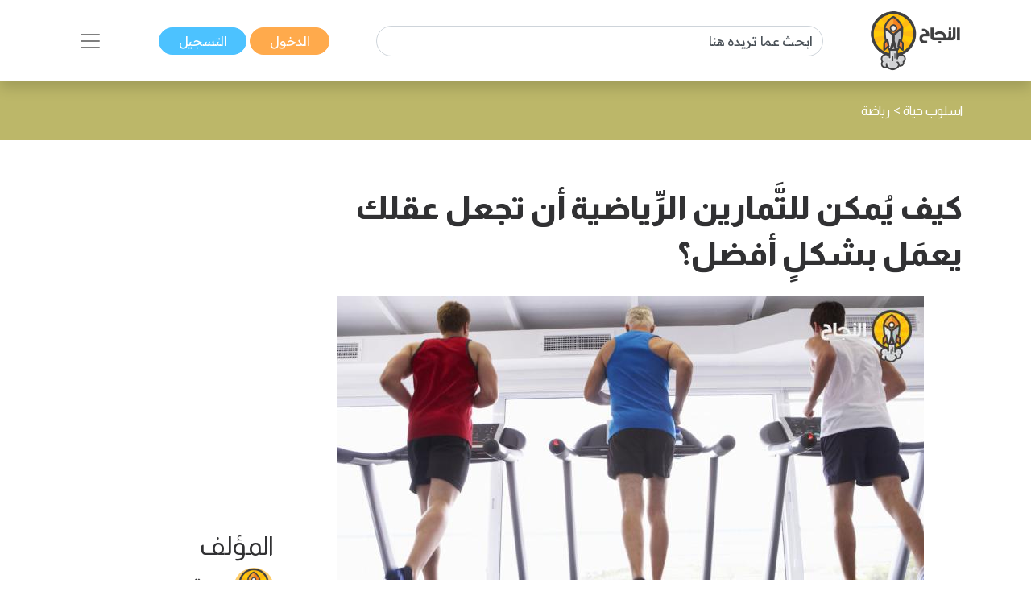

--- FILE ---
content_type: text/html; charset=UTF-8
request_url: https://www.annajah.net/%D9%83%D9%8A%D9%81-%D9%8A%D9%85%D9%83%D9%86-%D9%84%D9%84%D8%AA%D9%85%D8%A7%D8%B1%D9%8A%D9%86-%D8%A7%D9%84%D8%B1%D9%8A%D8%A7%D8%B6%D9%8A%D8%A9-%D8%A3%D9%86-%D8%AA%D8%AC%D8%B9%D9%84-%D8%B9%D9%82%D9%84%D9%83-%D9%8A%D8%B9%D9%85%D9%84-%D8%A8%D8%B4%D9%83%D9%84-%D8%A3%D9%81%D8%B6%D9%84-article-26423
body_size: 17397
content:
<!DOCTYPE html>

<html lang="ar-SA" class="h-100">
<head>
    <meta name="google-site-verification" content="6gCzro1RDcCjn3FE9JvcXmvE-SBcAtQqZZUtGsOS5FI" />

    <meta charset="UTF-8">
    <meta name="viewport" content="width=device-width, initial-scale=1, shrink-to-fit=no">
        <title>كيف يُمكن للتَّمارين الرِّياضية أن تجعل عقلك يعمَل بشكلٍ أفضل؟</title>
    <link rel="icon" sizes="32x32" href="/themes/ar/images/favicon.ico">
    <script type="application/ld+json">
        {
            "@context": "https://schema.org",
            "@type": "Organization",
            "url": "https://www.annajah.net",
            "logo": "https://www.annajah.net/images/annajah-logo.png"
        }

    </script>
    <script type="application/ld+json">
    {
        "@context": "http://schema.org",
        "@type": "Organization",
        "name": "Annajah",
        "url": "https://www.annajah.net",
        "sameAs": [
            "https://www.facebook.com/annajahnet",
            "https://twitter.com/annajahnet",
            "https://www.instagram.com/annajahnet/",
            "https://ila.io/annyt",
            "https://www.annajah.net/%d8%a7%d9%84%d8%a7%d9%86%d8%b6%d9%85%d8%a7%d9%85-%d8%a5%d9%84%d9%89-%d8%a7%d9%84%d9%86%d8%ac%d8%a7%d8%ad-%d9%86%d8%aa-%d9%81%d9%8a-%d8%aa%d8%b7%d8%a8%d9%8a%d9%82-%d9%88%d8%a7%d8%aa%d8%b3%d8%a7%d8%a8-article-26425",
            "https://t.me/annajahnet",
            "https://ila.io/8Yj97"
        ]
    }

    </script>
    <script type="application/ld+json">
    {
        "@context": "http://schema.org",
        "@type": "Organization",
        "name": "Annajah net",
        "url": "https://www.annajah.net"
    }

    </script>
    
    <!-- Google tag (gtag.js) -->
<script async src="https://www.googletagmanager.com/gtag/js?id=G-NPZE7NB3J6"></script>
<script>
  window.dataLayer = window.dataLayer || [];
  function gtag(){dataLayer.push(arguments);}
  gtag('js', new Date());

  gtag('config', 'G-NPZE7NB3J6');
</script>
<script type="text/javascript">
    (function(c,l,a,r,i,t,y){
        c[a]=c[a]||function(){(c[a].q=c[a].q||[]).push(arguments)};
        t=l.createElement(r);t.async=1;t.src="https://www.clarity.ms/tag/"+i;
        y=l.getElementsByTagName(r)[0];y.parentNode.insertBefore(t,y);
    })(window, document, "clarity", "script", "n9qhcfwjxd");
</script>

    <meta name="article:tag" content="التماربن الرياضية والعقل,تحريك الجسم يزيد من الأفكار,تمارين القراءة والكتابة,المادة الرمادية في الدماغ,تقوية الذاكرة,الحُصَين,نسيج الدماغ,المشي,زيادة القدرة على التركيز,تمارين الآيروبيك,تحسين الصحة العقلية,تباطؤ التَّدهور المعرفي,الشيخوخة,الخرف">
<meta name="csrf-param" content="_csrf">
<meta name="csrf-token" content="Xqqi_VxS4V4WWqtXHMiCL7bzXNa5hMOhXpTbCWXRWMgkmpquN2GrBGIb6RlT-PEWx4VssfLlqJQI7O9uHKkQvA==">

<meta name="description" content="تُظهر الأبحاثُ أنَّ النشاطات الرياضية المختلفة لها تأثيرات عقلية محددة تماماً. إليكَ كيف يمكن لِتحريك جسمك أن يزيد من حدة أفكارك.">
<meta name="keywords" content="التماربن الرياضية والعقل,تحريك الجسم يزيد من الأفكار,تمارين القراءة والكتابة,المادة الرمادية في الدماغ,تقوية الذاكرة,الحُصَين,نسيج الدماغ,المشي,زيادة القدرة على التركيز,تمارين الآيروبيك,تحسين الصحة العقلية,تباطؤ التَّدهور المعرفي,الشيخوخة,الخرف">
<meta name="twitter:card" content="summary_large_image">
<meta name="twitter:description" content="تُظهر الأبحاثُ أنَّ النشاطات الرياضية المختلفة لها تأثيرات عقلية محددة تماماً. إليكَ كيف يمكن لِتحريك جسمك أن يزيد من حدة أفكارك.">
<meta name="twitter:image" content="https://www.annajah.net/resources/thumbs/article_photos/5zpujSNmgj-Annajah.jpg_729x410.jpg">
<meta name="twitter:site" content="النجاح">
<meta name="twitter:title" content="كيف يُمكن للتَّمارين الرِّياضية أن تجعل عقلك يعمَل بشكلٍ أفضل؟">
<meta name="twitter:url" content="https://www.annajah.net/%D9%83%D9%8A%D9%81-%D9%8A%D9%85%D9%83%D9%86-%D9%84%D9%84%D8%AA%D9%85%D8%A7%D8%B1%D9%8A%D9%86-%D8%A7%D9%84%D8%B1%D9%8A%D8%A7%D8%B6%D9%8A%D8%A9-%D8%A3%D9%86-%D8%AA%D8%AC%D8%B9%D9%84-%D8%B9%D9%82%D9%84%D9%83-%D9%8A%D8%B9%D9%85%D9%84-%D8%A8%D8%B4%D9%83%D9%84-%D8%A3%D9%81%D8%B6%D9%84-article-26423">
<meta property="og:description" content="تُظهر الأبحاثُ أنَّ النشاطات الرياضية المختلفة لها تأثيرات عقلية محددة تماماً. إليكَ كيف يمكن لِتحريك جسمك أن يزيد من حدة أفكارك.">
<meta property="og:image" content="https://www.annajah.net/resources/thumbs/article_photos/5zpujSNmgj-Annajah.jpg_729x410.jpg">
<meta property="og:locale" content="ar_SA">
<meta property="og:site_name" content="النجاح">
<meta property="og:title" content="كيف يُمكن للتَّمارين الرِّياضية أن تجعل عقلك يعمَل بشكلٍ أفضل؟">
<meta property="og:updated_time" content="٢٢ يناير ٢٠٢٦ م ٦:١٣:٤٤ ص">
<meta property="og:url" content="https://www.annajah.net/%D9%83%D9%8A%D9%81-%D9%8A%D9%85%D9%83%D9%86-%D9%84%D9%84%D8%AA%D9%85%D8%A7%D8%B1%D9%8A%D9%86-%D8%A7%D9%84%D8%B1%D9%8A%D8%A7%D8%B6%D9%8A%D8%A9-%D8%A3%D9%86-%D8%AA%D8%AC%D8%B9%D9%84-%D8%B9%D9%82%D9%84%D9%83-%D9%8A%D8%B9%D9%85%D9%84-%D8%A8%D8%B4%D9%83%D9%84-%D8%A3%D9%81%D8%B6%D9%84-article-26423">
<link href="https://www.annajah.net/كيف-يمكن-للتمارين-الرياضية-أن-تجعل-عقلك-يعمل-بشكل-أفضل-amparticle-26423" rel="amphtml">
<link href="https://www.annajah.net/%D9%83%D9%8A%D9%81-%D9%8A%D9%85%D9%83%D9%86-%D9%84%D9%84%D8%AA%D9%85%D8%A7%D8%B1%D9%8A%D9%86-%D8%A7%D9%84%D8%B1%D9%8A%D8%A7%D8%B6%D9%8A%D8%A9-%D8%A3%D9%86-%D8%AA%D8%AC%D8%B9%D9%84-%D8%B9%D9%82%D9%84%D9%83-%D9%8A%D8%B9%D9%85%D9%84-%D8%A8%D8%B4%D9%83%D9%84-%D8%A3%D9%81%D8%B6%D9%84-article-26423" rel="canonical">
<link href="/css/front/item.min.css" rel="stylesheet">
<link href="/assets/77a245bd/css/style.min.css" rel="stylesheet">
<style>
    .tooltip {
        position: relative;
        display: inline-block;
        opacity: 1;
        z-index: 0;
    }
    .tooltip .tooltiptext {
        visibility: hidden;
        width: 140px;
        background-color: #555;
        color: #fff;
        text-align: center;
        border-radius: 6px;
        padding: 5px;
        position: absolute;
        z-index: 1;
        bottom: 150%;
        left: 50%;
        margin-left: -75px;
        opacity: 1;
        transition: opacity 0.3s;
    }
    .tooltip .tooltiptext::after {
        content: '';
        position: absolute;
        top: 100%;
        left: 50%;
        margin-left: -5px;
        border-width: 5px;
        border-style: solid;
        border-color: #555 transparent transparent transparent;
    }
    iframe {
        width: 100%;
        height: 450px;
    }
   
    @media (max-aspect-ratio: 1/1) {
        iframe {
            height: calc(56.25vw);
        }
    }
    @media (max-width: 512px) {
        #article-details img {
            width: 100%;
        }
    }
     
     @media (max-width: 992px) {
        #article-details table {
            width: 100% !important;
        }
    }
        
    #article-details table, th, td {
        border: 1px solid black;
    }
    .spinner-border {
        width: 1.2rem;
        height: 1.2rem;
    }
    .next-article-spinner-border {
        width: 1.5rem !important;
        height: 1.5rem !important;
    }
    </style>
<style>article .related-article::before {
        background:#bcb769 !important;
    }</style>
<style depends='[]'>
    #create-modal {
       background: rgba(0, 0, 0, 0.62);
    }</style></head>
<body class="rtl" dir="rtl">


    <!--ads-->
    <!--<div class="navbar-light text-center" style="background-color: #f6f6f6;">
        <script async src="https://pagead2.googlesyndication.com/pagead/js/adsbygoogle.js?client=ca-pub-4975647279653975"
                crossorigin="anonymous"></script>
        
        <ins class="adsbygoogle"
             style="display:block"
             data-ad-client="ca-pub-4975647279653975"
             data-ad-slot="6247485558"
             data-ad-format="auto"
             data-full-width-responsive="true"></ins>
        <script>
            (adsbygoogle = window.adsbygoogle || []).push({});
        </script>
    </div>-->



<nav class="navbar sticky-top navbar-light bg-white shadow">
    <div class="container-xl">
        <a class="navbar-brand mr-0" href="/">
            <img src="/images/annajah-logo.png" class="d-none d-md-block w-auto" height="75"
                 width="75" alt="Annajah Logo">
            <img src="/images/annajah-logo-icononly.png" class="d-block d-md-none w-auto" height="75"
                 width="75"
                 alt="Annajah Logo">
        </a>

                                    <div itemscope itemtype="https://schema.org/WebSite" class="form-inline w-50 d-none d-md-block">
                    <meta itemprop="url" content="https://www.annajah.net"/>
                    <form class="" action="/site/search"
                          itemprop="potentialAction" itemscope itemtype="https://schema.org/SearchAction">
                        <meta itemprop="target" content="https://www.annajah.net/site/search?q={q}"/>
                        <input placeholder="ابحث عما تريده هنا"
                               class="form-control mr-sm-2" itemprop="query-input" type="text" name="q"/>
                    </form>
                </div>
                    
        <div class="mr-auto mr-md-0">
            <a href="/site/login" data-url=""
               class="btn btn-primary text-white px-xl-4 py-1">
                الدخول            </a>
            <a href="/site/register" class="btn btn-secondary text-white px-xl-4 py-1">
                التسجيل            </a>
        </div>

        <button class="navbar-toggler border-0" type="button" data-toggle="collapse"
                data-target="#navbarSupportedContent" aria-controls="navbarSupportedContent" aria-expanded="false"
                aria-label="Toggle navigation">
            <span class="navbar-toggler-icon"></span>
        </button>

        <div class="collapse navbar-collapse" id="navbarSupportedContent">
            <h2 class="text-dark text-center text-md-center">
                تصفح مجالات النجاح            </h2>

                                                <div itemscope itemtype="https://schema.org/WebSite"
                         class="form-inline w-50 d-block d-md-none search-mobile-form mt-3">
                        <meta itemprop="url" content="https://www.annajah.net"/>
                        <form class="form-inline my-2 my-lg-0" action="/site/search"
                              itemprop="potentialAction" itemscope itemtype="https://schema.org/SearchAction">
                            <meta itemprop="target" content="https://www.annajah.net/site/search?q={q}"/>
                            <input placeholder="ابحث عما تريده هنا"
                                   class="form-control mr-sm-2" itemprop="query-input" type="text" name="q"/>
                        </form>
                    </div>
                            
            
<ul class="navbar-nav mr-auto text-right d-flex flex-md-row justify-content-center flex-wrap nav-custom-headings-size pr-0" style="margin-top: revert;">
    <li class="nav-item mx-md-4">
        <a class="nav-link" href="/مهارات-النجاح-category-1">
            <p class="font-weight-bold h2">
                <span class="rounded-circle d-inline-block ml-1"
                      style="height: 1rem; width:1rem; background-color: #dc6060;"></span>
                مهارات النجاح </p>
        </a>
    </li>
    <li class="nav-item mx-md-4">
        <a class="nav-link" href="/المال-والأعمال-category-5">
            <p class="font-weight-bold h2">
                <span class="rounded-circle d-inline-block ml-1"
                      style="height: 1rem; width:1rem; background-color: #4ba0b2;"></span>
                المال والأعمال </p>
        </a>
    </li>
    <li class="nav-item mx-md-4">
        <a class="nav-link" href="/الصحة-النفسية-category-13">
            <p class="font-weight-bold h2">
                <span class="rounded-circle d-inline-block ml-1"
                      style="height: 1rem; width:1rem; background-color: #e7db58;"></span>
                الصحة النفسية </p>
        </a>
    </li>
    <li class="nav-item mx-md-4">
        <a class="nav-link" href="/الإسلام-category-14">
            <p class="font-weight-bold h2">
                <span class="rounded-circle d-inline-block ml-1"
                      style="height: 1rem; width:1rem; background-color: #4633f3;"></span>
                الإسلام </p>
        </a>
    </li>
    <li class="nav-item mx-md-4">
        <a class="nav-link" href="/اسلوب-حياة-category-15">
            <p class="font-weight-bold h2">
                <span class="rounded-circle d-inline-block ml-1"
                      style="height: 1rem; width:1rem; background-color: #bcb769;"></span>
                اسلوب حياة </p>
        </a>
    </li>
    <li class="nav-item mx-md-4">
        <a class="nav-link" href="/التغذية-category-73">
            <p class="font-weight-bold h2">
                <span class="rounded-circle d-inline-block ml-1"
                      style="height: 1rem; width:1rem; background-color: #90b373;"></span>
                التغذية </p>
        </a>
    </li>
    <li class="nav-item mx-md-4">
        <a class="nav-link" href="/التطور-المهني-category-87">
            <p class="font-weight-bold h2">
                <span class="rounded-circle d-inline-block ml-1"
                      style="height: 1rem; width:1rem; background-color: #e79a58;"></span>
                التطور المهني </p>
        </a>
    </li>
    <li class="nav-item mx-md-4">
        <a class="nav-link" href="/طب-وصحة-category-209">
            <p class="font-weight-bold h2">
                <span class="rounded-circle d-inline-block ml-1"
                      style="height: 1rem; width:1rem; background-color: #4bb299;"></span>
                طب وصحة </p>
        </a>
    </li>
    <li class="nav-item mx-md-4">
        <a class="nav-link" href="/تكنولوجيا-category-210">
            <p class="font-weight-bold h2">
                <span class="rounded-circle d-inline-block ml-1"
                      style="height: 1rem; width:1rem; background-color: #39e1b8;"></span>
                تكنولوجيا </p>
        </a>
    </li>
    <li class="nav-item mx-md-4">
        <a class="nav-link" href="/الأسرة-والمجتمع-category-211">
            <p class="font-weight-bold h2">
                <span class="rounded-circle d-inline-block ml-1"
                      style="height: 1rem; width:1rem; background-color: #e79a58;"></span>
                الأسرة والمجتمع </p>
        </a>
    </li>
    <li class="nav-item mx-md-4">
        <a class="nav-link" href="/أسرار-المال-category-212">
            <p class="font-weight-bold h2">
                <span class="rounded-circle d-inline-block ml-1"
                      style="height: 1rem; width:1rem; background-color: #4b89b2;"></span>
                أسرار المال </p>
        </a>
    </li>
</ul>        </div>
    </div>
</nav>
<style>
    #visible {
        padding: 5px;
        position: fixed;
        top: 0;
        left: 0;
        /* color: #000; */
        z-index: 99999;
    }
</style>
    <header class="container-fluid" style="background-color: #bcb769">
        <div class="container-xl py-4">
            <nav class="text-right" aria-label="breadcrumb">
                <ol class="d-flex align-items-center list-unstyled p-0 m-0" vocab="https://schema.org/"
                    typeof="BreadcrumbList">
                                                <li property="itemListElement" typeof="ListItem">
                                <a property="item" typeof="WebPage"
                                   href="/اسلوب-حياة-category-15" class="text-white">
                                    <span property="name">اسلوب حياة</span>
                                </a>
                                <meta property="position" content="1">
                            </li>
                                                            <span class="text-white mx-1">&gt;</span>
                                                                                <li property="itemListElement" typeof="ListItem">
                                <a property="item" typeof="WebPage"
                                   href="/رياضة-category-79" class="text-white">
                                    <span property="name">رياضة</span>
                                </a>
                                <meta property="position" content="1">
                            </li>
                                                                    </ol>
            </nav>
        </div>
    </header>


<section class="container-fluid">
    <div class="container-xl py-3">
        <div class="row">
            <div class="col-md-12 text-center center">
                            </div>
        </div>
    </div>
</section>

<input id="article-id" hidden value="26423">
<div class="next-articles-container">
    <section class="next-article container-xl my-4 article-section-26423"
             data-article-id="26423">
        <input id="article-id-26423" hidden value="26423">
        <input id="article-url-26423" hidden
               value="كيف-يمكن-للتمارين-الرياضية-أن-تجعل-عقلك-يعمل-بشكل-أفضل-article-26423">

        <div class="row">
            <div class="col-lg-9">
                <h1 class="text-dark text-right font-weight-bold mb-4 article-title-0">
                    كيف يُمكن للتَّمارين الرِّياضية أن تجعل عقلك يعمَل بشكلٍ أفضل؟                </h1>
                <div class="text-center position-relative">
                    <picture>
                        <source media="(max-width: 512px)"
                                srcset="https://www.annajah.net/resources/thumbs/article_photos/5zpujSNmgj-Annajah.jpg_729x410.jpg">
                        <!--                    <img width="20" height="20" style="z-index: 1;" class="img-fluid img-responsive w-auto" src="-->
                        <!--">-->
                        <img width="20" height="20" class="img-fluid img-responsive w-auto lazyload"
                             alt="كيف يُمكن للتَّمارين الرِّياضية أن تجعل عقلك يعمَل بشكلٍ أفضل؟"
                             title="كيف يُمكن للتَّمارين الرِّياضية أن تجعل عقلك يعمَل بشكلٍ أفضل؟"
                             data-src="https://www.annajah.net/resources/thumbs/article_photos/5zpujSNmgj-Annajah.jpg_729x410.jpg"
                             src="/images/annajah_large.webp">
                    </picture>
                                            <span class="center-x-absolute"
                              style="background-color: #bcb769"></span>
                                    </div>

                                    <div class="text-right mt-4">
                            <a class="btn btn-primary text-white px-4 py-2 my-1" href="/تقوية-الذاكرة-tag-43" role="button">
        تقوية الذاكرة    </a>
    <a class="btn btn-primary text-white px-4 py-2 my-1" href="/زيادة-التركيز-tag-169" role="button">
        زيادة التركيز    </a>
    <a class="btn btn-primary text-white px-4 py-2 my-1" href="/الشيخوخة-tag-284" role="button">
        الشيخوخة    </a>
    <a class="btn btn-primary text-white px-4 py-2 my-1" href="/فوائد-الرياضة-tag-678" role="button">
        فوائد الرياضة    </a>
                    </div>
                <!-- Ads -->
                <script async src="https://pagead2.googlesyndication.com/pagead/js/adsbygoogle.js?client=ca-pub-4975647279653975"
                        crossorigin="anonymous"></script>

                <ins class="adsbygoogle"
                     style="display:block"
                     data-ad-client="ca-pub-4975647279653975"
                     data-ad-slot="6247485558"
                     data-ad-format="auto"
                     data-full-width-responsive="true"></ins>
                <script>
                    (adsbygoogle = window.adsbygoogle || []).push({});
                </script>

                <!--add voice --->
                
                <span class="text-dark d-block d-md-none text-right h2">
                    المؤلف                </span>
                <div class="text-right d-flex d-md-none justify-content-start">
                                            <img src="https://files.illaftrain.com/upload/ssofiles/uimages/illafYr23H68wVdgz6Dw90303300106.png" height="50" width="50"
                             class="rounded-circle ml-2"
                             alt="Author Photo">
                        <span class="font-weight-bold text-dark h2" style="font-size: 1.3rem;line-height: 2.8rem;">
                         <a class="text-dark" href="/هيئة-التحرير-writer-40641">
                                هيئة التحرير                            </a>
                        </span>
                                    </div>

                <div class="text-light d-block d-md-none text-right my-4">
                    آخر تحديث:                     <span class="text-info">
                    20/06/2019                    </span>

                    <br>

                    <img src="/images/clock-timing.svg" height="15" width="15" alt="clock icon">
                    <span>4 دقيقة</span>
                                            <span class="rounded-circle d-inline-block mx-1 mb-n1"
                              style="height: 1rem; width:1rem;background-color: #bcb769"></span>
                        <a class="text-light"
                           href="/رياضة-category-79">رياضة</a>
                    
                                            <br>
                        <img src="/images/save.svg" class="save-item-icon" height="15" width="15"
                             alt="clock icon">
                        <a style="text-decoration: underline" class="text-success"
                           href="/site/login">حفظ المقال</a>
                                    </div>

                <div class="d-block d-md-none">
                    <h3 class="text-right text-dark" style="font-size: 1.3rem;">
                        رابط المقال                    </h3>
                    <form class="d-flex justify-content-start mb-3 align-items-start">
                        <div class="form-group mb-2">
                            <label for="articleLink" class="sr-only">Article Link</label>
                            <input type="text" readonly
                                   class="form-control-plaintext px-2 bg-extra-light rounded-pill"
                                   id="articleLink1" value="">
                        </div>

                        <div class="tooltip">
                                <span class="tooltiptext"
                                      id="myTooltip">نسخ إلى الحافظة</span>
                            <button data-msg="تم نسخ الرابط بنجاح إلى الحافظة"
                                    id="copy-link-button1" type="button"
                                    class="btn btn-primary text-white mr-1">
                                شارك                            </button>
                        </div>
                    </form>
                </div>

                <div class="d-flex d-md-none">
                    <!--noindex--><div class="text-right"><span class="mx-2"><a href="http://www.facebook.com/sharer.php?u=https%3A%2F%2Fwww.annajah.net%2F%D9%83%D9%8A%D9%81-%D9%8A%D9%85%D9%83%D9%86-%D9%84%D9%84%D8%AA%D9%85%D8%A7%D8%B1%D9%8A%D9%86-%D8%A7%D9%84%D8%B1%D9%8A%D8%A7%D8%B6%D9%8A%D8%A9-%D8%A3%D9%86-%D8%AA%D8%AC%D8%B9%D9%84-%D8%B9%D9%82%D9%84%D9%83-%D9%8A%D8%B9%D9%85%D9%84-%D8%A8%D8%B4%D9%83%D9%84-%D8%A3%D9%81%D8%B6%D9%84-article-26423" rel="noopener" target="_blank"><i class="si si-facebook text-light"></i></a></span><span class="mx-2"><a href="https://x.com/intent/tweet?text=%D8%AA%D9%8F%D8%B8%D9%87%D8%B1+%D8%A7%D9%84%D8%A3%D8%A8%D8%AD%D8%A7%D8%AB%D9%8F+%D8%A3%D9%86%D9%91%D9%8E+%D8%A7%D9%84%D9%86%D8%B4%D8%A7%D8%B7%D8%A7%D8%AA+%D8%A7%D9%84%D8%B1%D9%8A%D8%A7%D8%B6%D9%8A%D8%A9+%D8%A7%D9%84%D9%85%D8%AE%D8%AA%D9%84%D9%81%D8%A9+%D9%84%D9%87%D8%A7+%D8%AA%D8%A3%D8%AB%D9%8A%D8%B1%D8%A7%D8%AA+%D8%B9%D9%82%D9%84%D9%8A%D8%A9+%D9%85%D8%AD%D8%AF%D8%AF%D8%A9+%D8%AA%D9%85%D8%A7%D9%85%D8%A7%D9%8B.+%D8%A5%D9%84%D9%8A%D9%83%D9%8E+%D9%83%D9%8A%D9%81+%D9%8A%D9%85%D9%83%D9%86+%D9%84%D9%90%D8%AA%D8%AD%D8%B1%D9%8A%D9%83+%D8%AC%D8%B3%D9%85%D9%83+%D8%A3%D9%86+%D9%8A%D8%B2%D9%8A%D8%AF+%D9%85%D9%86+%D8%AD%D8%AF%D8%A9+%D8%A3%D9%81%D9%83%D8%A7%D8%B1%D9%83.&amp;url=https%3A%2F%2Fwww.annajah.net%2F%D9%83%D9%8A%D9%81-%D9%8A%D9%85%D9%83%D9%86-%D9%84%D9%84%D8%AA%D9%85%D8%A7%D8%B1%D9%8A%D9%86-%D8%A7%D9%84%D8%B1%D9%8A%D8%A7%D8%B6%D9%8A%D8%A9-%D8%A3%D9%86-%D8%AA%D8%AC%D8%B9%D9%84-%D8%B9%D9%82%D9%84%D9%83-%D9%8A%D8%B9%D9%85%D9%84-%D8%A8%D8%B4%D9%83%D9%84-%D8%A3%D9%81%D8%B6%D9%84-article-26423" rel="noopener" target="_blank"><i class="si si-x text-light"></i></a></span><span class="mx-2"><a href="whatsapp://send?text=https%3A%2F%2Fwww.annajah.net%2F%D9%83%D9%8A%D9%81-%D9%8A%D9%85%D9%83%D9%86-%D9%84%D9%84%D8%AA%D9%85%D8%A7%D8%B1%D9%8A%D9%86-%D8%A7%D9%84%D8%B1%D9%8A%D8%A7%D8%B6%D9%8A%D8%A9-%D8%A3%D9%86-%D8%AA%D8%AC%D8%B9%D9%84-%D8%B9%D9%82%D9%84%D9%83-%D9%8A%D8%B9%D9%85%D9%84-%D8%A8%D8%B4%D9%83%D9%84-%D8%A3%D9%81%D8%B6%D9%84-article-26423" rel="noopener" target="_blank"><i class="si si-whatsapp text-light"></i></a></span><span class="mx-2"><a href="https://telegram.me/share/url?url=https%3A%2F%2Fwww.annajah.net%2F%D9%83%D9%8A%D9%81-%D9%8A%D9%85%D9%83%D9%86-%D9%84%D9%84%D8%AA%D9%85%D8%A7%D8%B1%D9%8A%D9%86-%D8%A7%D9%84%D8%B1%D9%8A%D8%A7%D8%B6%D9%8A%D8%A9-%D8%A3%D9%86-%D8%AA%D8%AC%D8%B9%D9%84-%D8%B9%D9%82%D9%84%D9%83-%D9%8A%D8%B9%D9%85%D9%84-%D8%A8%D8%B4%D9%83%D9%84-%D8%A3%D9%81%D8%B6%D9%84-article-26423" rel="noopener" target="_blank"><i class="si si-telegram text-light"></i></a></span></div><!--/noindex-->                </div>

                <div class="article-intro text-right mt-4">
                    <p style="text-align: justify;">تُظهر الأبحاثُ أنَّ النشاطات الرياضية المختلفة لها تأثيرات عقلية محددة تماماً. إليكَ كيف يمكن لِتحريك جسمك أن يزيد من حدة أفكارك.</p>
<p style="text-align: justify;">غالباً ما يوصف الدِّماغ بأنَّه "مثل عضلة". إنَّها مقارنةٌ تدعم صناعة تدريب الدماغ وتُبقي التَّلاميذ في المدارس مَحنيينَ فوقَ مقاعدهم الدِّراسية، نحن نعتقد جازمين بأنَّ تمارين الإلمام بالقراءة والكتابة والحساب أكثر فائدة لعقلك من الجري واللعب، لكنَّ تشبيه الدِّماغ بالعضلات لا يعمل تماماً، إذ لبناء عضلاتك ذات الرأسين، لا يمكنك تجنُّب ليِّها. وعندما يتعلَّق الأمر بعقلك، يمكن أن يكون النَّهج المُلتَوي فعَّالاً بشكلٍ يثير الدَّهشة. إذ يمكن لِتَمرين عضلاتِ جسمك أن يعود بالنَّفع فعلياً على المادة الرمادية في الدِّماغ.</p>
<p style="text-align: justify;">يقول العلماء أنَّ النَّشوةَ التي تُصيب العدائين الرياضيين، والهدوءَ عندَ من يُمارسون اليوجا؛ لهما تأثيرات عميقة على عقلك. وإضافةً لذلك، يُمكِن لتَمارينَ بدنية محددة تغيير بنية تلك المادَّة الرَّماديَّة بشكل ملحوظ، وبطرق محددة. إنَّ مجموعة من الدراسات التي تستكشف الروابط غير المتوقعة بين اللياقة البدنية والجسدية تأتينا من المختبرات. قد يمنحك هذا البحث حافزاً للقيامِ بنشاطٍ أكثر، كما ويمكن أن يساعدك أيضاً في اختيار أفضل الطرق للتَّحضير جسدياً للتَّحدِّيات العقلية؛ مثل الامتحانات والمقابلات والمشاريع الإبداعية.</p>                </div>

            </div>


            <div class="col-lg-3 d-flex flex-column justify-content-center">
                <span class="text-dark d-md-block d-none text-right h2">
                    المؤلف                </span>

                <div class="text-right d-md-flex d-none justify-content-start">
                                            <img src="https://files.illaftrain.com/upload/ssofiles/uimages/illafYr23H68wVdgz6Dw90303300106.png" height="50" width="50"
                             class="rounded-circle ml-2"
                             alt="Author Photo">
                        <span class="font-weight-bold text-dark h2" style="font-size: 1.3rem;line-height: 2.8rem;">
                            <a class="text-dark" href="/هيئة-التحرير-writer-40641">
                                هيئة التحرير                            </a>
                        </span>
                                    </div>

                <div class="text-light d-md-block d-none text-right my-4">
                    آخر تحديث:                     <span class="text-info">
                    20/06/2019                    </span>

                    <br>

                    <img src="/images/clock-timing.svg" height="15" width="15" alt="clock icon">
                    <span>4 دقيقة</span>
                                            <span class="rounded-circle d-inline-block mx-1 mb-n1"
                              style="height: 1rem; width:1rem;background-color: #bcb769"></span>
                        <a class="text-light"
                           href="/رياضة-category-79">رياضة</a>
                    
                                            <br>
                        <img src="/images/save.svg" class="save-item-icon" height="15" width="15"
                             alt="clock icon">
                        <a style="text-decoration: underline" class="text-success"
                           href="/site/login">حفظ المقال</a>
                                    </div>

                <div class="d-md-block d-none">
                    <h3 class="text-right text-dark" style="font-size: 1.3rem;">
                        رابط المقال                    </h3>
                    <form class="d-flex justify-content-start mb-3 align-items-start">
                        <div class="form-group mb-2">
                            <label for="articleLink" class="sr-only">Article Link</label>
                            <input type="text" readonly
                                   class="form-control-plaintext px-2 bg-extra-light rounded-pill"
                                   id="articleLink" value="">
                        </div>

                        <div class="tooltip">
                                <span class="tooltiptext"
                                      id="myTooltip">نسخ إلى الحافظة</span>
                            <button data-msg="تم نسخ الرابط بنجاح إلى الحافظة"
                                    id="copy-link-button" type="button"
                                    class="btn btn-primary text-white mr-1">
                                شارك                            </button>
                        </div>
                    </form>
                </div>

                <div class="d-md-inline-flex d-none">
                    <!--noindex--><div class="text-right"><span class="mx-2"><a href="http://www.facebook.com/sharer.php?u=https%3A%2F%2Fwww.annajah.net%2F%D9%83%D9%8A%D9%81-%D9%8A%D9%85%D9%83%D9%86-%D9%84%D9%84%D8%AA%D9%85%D8%A7%D8%B1%D9%8A%D9%86-%D8%A7%D9%84%D8%B1%D9%8A%D8%A7%D8%B6%D9%8A%D8%A9-%D8%A3%D9%86-%D8%AA%D8%AC%D8%B9%D9%84-%D8%B9%D9%82%D9%84%D9%83-%D9%8A%D8%B9%D9%85%D9%84-%D8%A8%D8%B4%D9%83%D9%84-%D8%A3%D9%81%D8%B6%D9%84-article-26423" rel="noopener" target="_blank"><i class="si si-facebook text-light"></i></a></span><span class="mx-2"><a href="https://x.com/intent/tweet?text=%D8%AA%D9%8F%D8%B8%D9%87%D8%B1+%D8%A7%D9%84%D8%A3%D8%A8%D8%AD%D8%A7%D8%AB%D9%8F+%D8%A3%D9%86%D9%91%D9%8E+%D8%A7%D9%84%D9%86%D8%B4%D8%A7%D8%B7%D8%A7%D8%AA+%D8%A7%D9%84%D8%B1%D9%8A%D8%A7%D8%B6%D9%8A%D8%A9+%D8%A7%D9%84%D9%85%D8%AE%D8%AA%D9%84%D9%81%D8%A9+%D9%84%D9%87%D8%A7+%D8%AA%D8%A3%D8%AB%D9%8A%D8%B1%D8%A7%D8%AA+%D8%B9%D9%82%D9%84%D9%8A%D8%A9+%D9%85%D8%AD%D8%AF%D8%AF%D8%A9+%D8%AA%D9%85%D8%A7%D9%85%D8%A7%D9%8B.+%D8%A5%D9%84%D9%8A%D9%83%D9%8E+%D9%83%D9%8A%D9%81+%D9%8A%D9%85%D9%83%D9%86+%D9%84%D9%90%D8%AA%D8%AD%D8%B1%D9%8A%D9%83+%D8%AC%D8%B3%D9%85%D9%83+%D8%A3%D9%86+%D9%8A%D8%B2%D9%8A%D8%AF+%D9%85%D9%86+%D8%AD%D8%AF%D8%A9+%D8%A3%D9%81%D9%83%D8%A7%D8%B1%D9%83.&amp;url=https%3A%2F%2Fwww.annajah.net%2F%D9%83%D9%8A%D9%81-%D9%8A%D9%85%D9%83%D9%86-%D9%84%D9%84%D8%AA%D9%85%D8%A7%D8%B1%D9%8A%D9%86-%D8%A7%D9%84%D8%B1%D9%8A%D8%A7%D8%B6%D9%8A%D8%A9-%D8%A3%D9%86-%D8%AA%D8%AC%D8%B9%D9%84-%D8%B9%D9%82%D9%84%D9%83-%D9%8A%D8%B9%D9%85%D9%84-%D8%A8%D8%B4%D9%83%D9%84-%D8%A3%D9%81%D8%B6%D9%84-article-26423" rel="noopener" target="_blank"><i class="si si-x text-light"></i></a></span><span class="mx-2"><a href="whatsapp://send?text=https%3A%2F%2Fwww.annajah.net%2F%D9%83%D9%8A%D9%81-%D9%8A%D9%85%D9%83%D9%86-%D9%84%D9%84%D8%AA%D9%85%D8%A7%D8%B1%D9%8A%D9%86-%D8%A7%D9%84%D8%B1%D9%8A%D8%A7%D8%B6%D9%8A%D8%A9-%D8%A3%D9%86-%D8%AA%D8%AC%D8%B9%D9%84-%D8%B9%D9%82%D9%84%D9%83-%D9%8A%D8%B9%D9%85%D9%84-%D8%A8%D8%B4%D9%83%D9%84-%D8%A3%D9%81%D8%B6%D9%84-article-26423" rel="noopener" target="_blank"><i class="si si-whatsapp text-light"></i></a></span><span class="mx-2"><a href="https://telegram.me/share/url?url=https%3A%2F%2Fwww.annajah.net%2F%D9%83%D9%8A%D9%81-%D9%8A%D9%85%D9%83%D9%86-%D9%84%D9%84%D8%AA%D9%85%D8%A7%D8%B1%D9%8A%D9%86-%D8%A7%D9%84%D8%B1%D9%8A%D8%A7%D8%B6%D9%8A%D8%A9-%D8%A3%D9%86-%D8%AA%D8%AC%D8%B9%D9%84-%D8%B9%D9%82%D9%84%D9%83-%D9%8A%D8%B9%D9%85%D9%84-%D8%A8%D8%B4%D9%83%D9%84-%D8%A3%D9%81%D8%B6%D9%84-article-26423" rel="noopener" target="_blank"><i class="si si-telegram text-light"></i></a></span></div><!--/noindex-->                </div>
            </div>
        </div>

        <div class="row">
            <div class="col-lg-9">
                <div id="article-index" class="bg-extra-light py-2 mb-2">
                    <a class="text-decoration-none text-primary" data-toggle="collapse" href="#indexCollapse"
                       role="button"
                       aria-expanded="false" aria-controls="indexCollapse">
                        <p class="text-right mr-3 mb-0 font-weight-bold" style="font-size: 1.3rem;line-height: 2.8rem;">
                            فهرس +
                        </p>
                    </a>
                    <div id="indexCollapse" class="collapse toc-div" style="line-height: 3;"></div>
                </div>

<!--ads-->

                <article id="article-details" class="text-right">
                    <div id="article-details-toc">
                        <h2>1- قَوِّي ذاكِرَتَك:</h2>
<p style="text-align: justify;">إنَّ الحُصَينَ هو الجزء الموجود في الدماغ والذي يستجيب بشكلٍ كبيرٍ لتَمارين الآيروبيك، إذ تُظهر التجارب التي أُجريت على الأطفال والبالغين وكبار السن؛ أنَّ نسيج الدماغ هذا ينمو باضطرادٍ مع زيادة اللياقة البدنية عندَ النَّاس. ونظراً لأنَّ الحُصينَ يقع في صُلب أنظمة التَّعلم والذَّاكرة في الدِّماغ، فإنَّ هذا الاكتشاف يشرَحُ جزئياً تلك التأثيرات التي تُقوّي الذاكرة، والناتجة عن تَحَسُّن اللياقة القلبية الوعائية.</p>
<p style="text-align: justify;">كما ويمكن <a title="7 خطوات بسيطة تساعدك على ممارسة الرياضة يومياً" href="https://www.annajah.net/7-%D8%AE%D8%B7%D9%88%D8%A7%D8%AA-%D8%A8%D8%B3%D9%8A%D8%B7%D8%A9-%D8%AA%D8%B3%D8%A7%D8%B9%D8%AF%D9%83-%D8%B9%D9%84%D9%89-%D9%85%D9%85%D8%A7%D8%B1%D8%B3%D8%A9-%D8%A7%D9%84%D8%B1%D9%8A%D8%A7%D8%B6%D8%A9-%D9%8A%D9%88%D9%85%D9%8A%D8%A7-article-20194" target="_blank">للتَّمارين الرياضية</a>، أن يكون لها تأثيرٌ مباشر على تكوين وتَشَكُّل الذاكرة، وذلك بالإضافة إلى التَّحسين البطيء لأجزاء الدماغ المسؤولة عن الذاكرة. إذ أظهرَ الباحثون الألمان أنَّ <a title="8 فوائد صحية للمشي تعرّف عليها" href="https://www.annajah.net/8-%D9%81%D9%88%D8%A7%D8%A6%D8%AF-%D8%B5%D8%AD%D9%8A%D8%A9-%D9%84%D9%84%D9%85%D8%B4%D9%8A-%D8%AA%D8%B9%D8%B1%D9%81-%D8%B9%D9%84%D9%8A%D9%87%D8%A7-article-21477" target="_blank">المشيَ</a> أو <a title="5 معلومات لا تعرفها عن الدراجة الهوائية" href="https://www.annajah.net/5-%D9%85%D8%B9%D9%84%D9%88%D9%85%D8%A7%D8%AA-%D9%84%D8%A7-%D8%AA%D8%B9%D8%B1%D9%81%D9%87%D8%A7-%D8%B9%D9%86-%D8%A7%D9%84%D8%AF%D8%B1%D8%A7%D8%AC%D8%A9-%D8%A7%D9%84%D9%87%D9%88%D8%A7%D8%A6%D9%8A%D8%A9-article-26067" target="_blank">رُكوبَ الدَّراجات</a> أثناء التَّعلم -وليس قبل ذلك- يُساعد على تعلم مفردات <a title="7 طرق لتعلُّم اللغات الأجنبية بدون معلم" href="https://www.annajah.net/7-%D8%B7%D8%B1%D9%82-%D9%84%D8%AA%D8%B9%D9%84%D9%85-%D8%A7%D9%84%D9%84%D8%BA%D8%A7%D8%AA-%D8%A7%D9%84%D8%A3%D8%AC%D9%86%D8%A8%D9%8A%D8%A9-%D8%A8%D8%AF%D9%88%D9%86-%D9%85%D8%B9%D9%84%D9%85-article-24436" target="_blank">اللغة الأجنبية</a> الجديدة وتَرَسُّخِهَا في الدِّماغ. لذا مارس التَّمارين الرياضيَّة أثناء مراجعتك لدروسك. لكن لا تضغط على نفسك بشدة، إذ أنَّ التَّمارين الرياضية الشَّاقة يمكن أن ترفع مستويات التوتر لديك، مما يمكن أن يُفسد الموصلات العصبيَّة الخاصَّة بِذاكرتك.</p>
<p style="text-align: justify;"><strong>شاهد بالفيديو: </strong>10 نصائح حياتية لتنشيط العقل وتقوية الذاكرة</p>
<p style="text-align: justify;"><iframe src="https://www.youtube.com/embed/3LJ2WmkeuP4" width="300" height="150" frameborder="0" allowfullscreen="allowfullscreen"></iframe></p>
<h2>2- زِدْ من قُدرتك على التَّركيز:</h2>
<p style="text-align: justify;">إلى جانب جعل ذكرياتك أكثر ثباتاً، يمكن أن يساعدك التَّمرين على التَّركيز والبقاء في خضمِّ المهمة التي تقوم بها. أفضل دليل علمي يأتينا من اختبارٍ لأطفال إحدى المدارس، ولكن على الأرجح، ينطبق الأمر ذاته علينا جميعاً. فقد قامت الدروس الموزعة جنباً إلى جنب مع جولاتٍ مدتها 20 دقيقة من <a title="تمارين الإيروبيك للرشاقة" href="https://www.annajah.net/%D8%AA%D9%85%D8%A7%D8%B1%D9%8A%D9%86-%D8%A7%D9%84%D8%A5%D9%8A%D8%B1%D9%88%D8%A8%D9%8A%D9%83-%D9%84%D9%84%D8%B1%D8%B4%D8%A7%D9%82%D8%A9-article-6687" target="_blank">تمارين الآيروبيك</a> بزيادة مستوى تركيز تلاميذِ إحدى المدارس الهولندية. وفي الوقت عينه، نظرت تجربة عشوائية كبيرة وتحتَ السيطرة في الولايات المتحدة، في آثار التَّمارين الرياضية اليومية بعد أوقات الدَّوام المدرسي وعلى مدار العام الدراسي. فجاءت النتائج -وكما هو متوقَّع- بزيادة اللياقة البدنيَّة عند التَّلاميذ، وبشكلٍ غيرِ مُنتظر، ارتفعَ لديهم عامل السيطرة والرقابة التَّنفيذية. فقد أصبحوا أكثر مهارةً في تجاهل الأمور التي تُلهيهم، وأفضلَ في تعدد المهام، والاحتفاظ بالمعلومات ومعالجتها في أذهانهم.</p>
<p style="text-align: justify;">إذا كان كل هذا يبدو لكَ وكأنَّه عملٌ مُضنٍ، فقد لا يتوجب عليكَ أن تلهثَ يومياً من أجلِ جني ثمار التَّركيز الناتج عن التَّمارين الرياضية. إذ أدت مهارات التنسيق التي مدتها 10 دقائق، مثل تدوير كُرتين في الهواء في نفس الوقت، إلى زيادة انتباه مجموعة كبيرة من المراهقين الألمان.</p>
<div class="related-article"><strong>إقرأ أيضاً: <a href="https://www.annajah.net/5-%D9%88%D8%B3%D8%A7%D8%A6%D9%84-%D9%85%D8%B3%D8%A7%D8%B9%D8%AF%D8%A9-%D9%84%D9%84%D8%AD%D9%81%D8%A7%D8%B8-%D8%B9%D9%84%D9%89-%D8%AA%D8%B1%D9%83%D9%8A%D8%B2%D9%83-%D9%81%D9%8A-%D8%A7%D9%84%D8%B9%D9%85%D9%84-article-23360" target="_blank">5 وسائل مساعدة للحفاظ على تركيزك في العمل</a></strong></div>
<h2 style="text-align: justify;">3- حَسِّن صحتك العقليَّة:</h2>
<p style="text-align: justify;">سواءً أَشئتَ أم أبيت، فإنَّ جولات النشاطات البدنيَّة يمكن أن يكون لها تأثيرات شديدة على حالتك المزاجيَّة. إذ إنَّ شعورَ النَّشوة عندَ من يمارسون الركض -وهو شعور الغبطة الذي يتبع التمارين الشديدة- هو شعورٌ حقيقي، فحتَّى الفئران قد شعرت بذلك. قد لا يُعزى ذلك بسبب "<a title="ماذا تعرفون عن الاندورفين" href="https://www.annajah.net/%D9%85%D8%A7%D8%B0%D8%A7-%D8%AA%D8%B9%D8%B1%D9%81%D9%88%D9%86-%D8%B9%D9%86-%D8%A7%D9%84%D8%A7%D9%86%D8%AF%D9%88%D8%B1%D9%81%D9%8A%D9%86-article-15580" target="_blank">تدفُّق الاندورفين</a>"، إذ ترتفع مستويات ذلك المركب الأفيوني البشري في مجرى الدم في الجسم، لكن ليس من الواضح كم يصل الإندورفين فعلياً إلى الدماغ. بل بدلاً من ذلك، تشير الدلائل الحديثة إلى اندفاعٍ ممتعٍ ومسكنِ في المستقبِلات ذات التأثير النَّفسي للقنَّب.</p>
<p style="text-align: justify;">وماذا عن <a title="تمارين اليوغا والتنفس وفوائدها للصحة" href="https://www.annajah.net/%D8%AA%D9%85%D8%A7%D8%B1%D9%8A%D9%86-%D8%A7%D9%84%D9%8A%D9%88%D8%BA%D8%A7-%D9%88%D8%A7%D9%84%D8%AA%D9%86%D9%81%D8%B3-%D9%88%D9%81%D9%88%D8%A7%D8%A6%D8%AF%D9%87%D8%A7-%D9%84%D9%84%D8%B5%D8%AD%D8%A9-article-25388" target="_blank">اليوغا</a>؟ هل تساعد حقاً في تخفيف الإجهاد؟ عندما ترتفع مستويات القلق، تتوتر، وسرعان ما يتضائل مستوى تركيزك إلى أدنى مستوياته. هذا التَّحول إلى وضع "القتال أو الاسترخاء الشديد" يحدث تلقائياً، لكن هذا لا يعني بالضَّرورة أنَّه خارج عن إرادتك بشكل كامل، إذ تُعلِّمكَ اليوغا كيف تُسيطر بشكل مُتعمَّد على حركتك وتنفسك، وذلك بهدف تفعيل "ردات فعلِ الاسترخاء" في جسمك. يدعم العلم هذا الادعاء بشكلٍ متزايد، فمثلاً: وضعت دراسة أجريت عامَ 2010 المشاركين في خضمِّ ثمانية أسابيع من ممارسة اليوغا والتأمل بشكل يومي. بالتوازي مع الحد من الإجهاد الذي تمَّ الابلاغُ عنهُ من قبل هؤلاء المُشاركين، أظهرت فحوصات المخ انكماش جزء من لوزة المُخيخ، وهي نسيجٌ في الدماغ العميق ضالعٌ وبقوة في معالجة الإجهاد والخوف والقلق.</p>
<p style="text-align: justify;">كما تَظهَرُ ممارسة الرياضة أيضاً كوسيلةٍ واعدة للتَّغلب على الاكتئاب. فقد أشارَ التحليل البَعدِي في عام 2013 بحذر، إلى أنَّ التمارين -الآيروبيك و تمارين المقاومة على حدٍّ سواء- كانت "فعالة إلى حد ما" في <a title="الاكتئاب وطرق علاجه" href="https://www.annajah.net/%D8%A7%D9%84%D8%A7%D9%83%D8%AA%D8%A6%D8%A7%D8%A8-%D9%88%D8%B7%D8%B1%D9%82-%D8%B9%D9%84%D8%A7%D8%AC%D9%87-article-25461" target="_blank">علاج أعراض الاكتئاب</a>. وبشكل لافت للنظر، بدا التمرين فعالاً مثله مثل الأدوية المضادة للاكتئاب والعلاج النفسي. لقد حدد من أجروا تلكَ الدِّراسة ذلك كمجال يستدعي إجراء بحثٍ أكثر صرامة.</p>
<div class="related-article"><strong>إقرأ أيضاً: <a href="https://www.annajah.net/6-%D9%81%D9%88%D8%A7%D8%A6%D8%AF-%D8%B5%D8%AD%D9%8A%D8%A9-%D8%AA%D9%85%D9%86%D8%AD%D9%87%D8%A7-%D8%A7%D9%84%D8%B1%D9%8A%D8%A7%D8%B6%D8%A9-%D9%84%D9%84%D8%B9%D9%82%D9%84-article-24578" target="_blank">6 فوائد صحيّة تمنحها الرياضة للعقل</a></strong></div>
<h2 style="text-align: justify;">4- عَزِّز ابداعك:</h2>
<p style="text-align: justify;">ادعى <a title="هنري ديفد ثورو - ويكيبيديا العربيّة" href="https://ar.wikipedia.org/wiki/%D9%87%D9%86%D8%B1%D9%8A_%D8%AF%D9%8A%D9%81%D8%AF_%D8%AB%D9%88%D8%B1%D9%88" target="_blank">ثورو</a> وَ<a title="فريدريك نيتشه - ويكيبيديا العربية" href="https://ar.wikipedia.org/wiki/%D9%81%D8%B1%D9%8A%D8%AF%D8%B1%D9%8A%D9%83_%D9%86%D9%8A%D8%AA%D8%B4%D9%87" target="_blank">نيتشه</a> والعديد من المُبدعين الآخرين أنَّ المشي يُعطي للمخيلة أجنحة. قدم علماء النفس في العام الماضي، هذا الدَّليلَ التجريبي. إذ قامَ المشي -إما على جهاز المشي أو حول الحرم الجامعي في جامعة ستانفورد- بتعزيز التَّفكير المتباين: عنصر التَّفكير الحر والتَّفكير الذي يولِّد الأفكار في التَّفكير الإبداعي. إلا أنَّ ذلكَ لم يساعد في عمليَّة التَّفكير المتقارب، فإذا كُنت تريدُ صبَّ كاملِ انتباهك على حلٍّ واحد، فقد لا يكون التَّجول بهدوء هو ما يلزمُك.</p>
<h2>5- تباطؤ التَّدهور المعرفي:</h2>
<p style="text-align: justify;">إنَّ الدليل على أنَّ الحفاظ على لياقتك البدنية يُبقي عقلك بصحة جيدة في سن الشيخوخة، يُعتبرُ دليلاً مقنعاً. وأكثر آثاره الملموسة تتجلَّى في الرابط بين رياضة الآيروبيك والحفاظ على القدرة المعرفيَّة. كما لا يتعيّن على التدريبات أن تكون مبالغٌ فيها: فثلاثين إلى أربعين دقيقة من المشي السريع، على مدى ثلاث مرات في الأسبوع، يمكن أن تساعد في الوقاية من التَّلف العقلي <a title="نصائح للوقاية من الوقوع في خرف الشيخوخة" href="https://www.annajah.net/%D9%86%D8%B5%D8%A7%D8%A6%D8%AD-%D9%84%D9%84%D9%88%D9%82%D8%A7%D9%8A%D8%A9-%D9%85%D9%86-%D8%A7%D9%84%D9%88%D9%82%D9%88%D8%B9-%D9%81%D9%8A-%D8%AE%D8%B1%D9%81-%D8%A7%D9%84%D8%B4%D9%8A%D8%AE%D9%88%D8%AE%D8%A9-article-25917" target="_blank">وتأخير ظهور الخرف</a>. كما أنَّهُ من المفيد أن تعتاد على ممارسة التَّمارين الرياضية بانتظام وفي وقتٍ مُبَكِّر، إذ تكون التأثيرات الوقائيَّة أكثر وضوحاً قبل ظهور الاشارات المعرفية <a title="التقدُم بالسّن وأهميّة الرياضة لتفادي الشّيخوخة" href="https://www.annajah.net/%D8%A7%D9%84%D8%AA%D9%82%D8%AF%D9%85-%D8%A8%D8%A7%D9%84%D8%B3%D9%86-%D9%88%D8%A3%D9%87%D9%85%D9%8A%D8%A9-%D8%A7%D9%84%D8%B1%D9%8A%D8%A7%D8%B6%D8%A9-%D9%84%D8%AA%D9%81%D8%A7%D8%AF%D9%8A-%D8%A7%D9%84%D8%B4%D9%8A%D8%AE%D9%88%D8%AE%D8%A9-article-20801" target="_blank">للشيخوخة</a>. ولا يتعلق الأمر بقلبك ورئتيك فقط، فقد أوجدت التدريبات بهدف تحسين التوازن والتنسيق وخفة الحركة، الأثرَ الواضح على بنية الدماغ والوظيفة المعرفية لمجموعة كبيرة من المُسنِّينَ الألمان.</p>
<p style="text-align: justify;">كما ويمكن أن يكون لحصتين تدريبيتين في الأسبوع على رفع الأثقال تأثيراً عصبيَّاً واضحاً. وقد يكون الرقص أيضاً عاملاً مرمِّمَاً للأدمغة التي تُعاني من الشَّيخوخة. فساعة واحدة فقط من الرقص بشكلٍ أسبوعي، ولمدة ستة أشهر، لم تفعل سوى القليل من أجل القدرة التَّنفسيَّة للمشاركين المسنين، لكن التَّحفيز البدني والاجتماعي قد عزَّزَ من صحتهم المعرفيَّة. لا يزال الباحثون يُقَلِّلُون من أثر العوامل الحاسمة التي تجعل التمرين منشطاً قويَّاً للمخ. تشمل قائمة العوامل المشتبه بها بشكل أساسي؛ زيادة تدفق الدم إلى المخ، والارتفاع المُفاجئ في هرمونات النمو وتَوَسُّع شبكة الأوعية الدموية في المخ.</p>
<h2>6- لا تجلس ساكناً:</h2>
<p style="text-align: justify;">تُذكرنا التداعيات المعرفية الناتجة عن التمارين الرِّياضية، بأنَّ أدمغتنا لا تعمل بِمَعزِل عن غيرها، إذ إنَّ ما تفعله بجسمك يؤثر على مَلَكَتِكَ العقلية. بينما الجلوس ساكناً طوال اليوم، وكُلَّ يوم، هو أمرٌ خطير. لذا لا تُلقِ بالاً لشكلِ التَّمرين الذي تقوم به، بل ابحث عن شيء تستمتع به، ثم استيقظ وقم به.</p>
<p style="text-align: justify;"><a title="مصدر المقال" href="https://www.theguardian.com/education/2016/jun/18/how-physical-exercise-makes-your-brain-work-better" target="_blank">المصدر</a></p>                    </div>

                                    </article>

                <p class="text-right text-dark bg-extra-light p-2 my-4">
                    <strong>
                        تنويه:
                    </strong>
                    يمنع نقل هذا المقال كما هو أو استخدامه في أي مكان آخر تحت طائلة المساءلة القانونية، ويمكن
                    استخدام فقرات أو أجزاء منه بعد الحصول على موافقة رسمية من
                    <a id="contact-us-from-article" href="/site/contact" target="_blank">إدارة
                        موقع النجاح نت</a>
                </p>

                <!-- comments section -->
                <section class="comments-section">
                    
                    <h3 class="text-dark font-weight-bold text-right">
                        أضف تعليقاً                    </h3>

                    <form id="w0" class="text-right add-comment-form" action="/comments/verification" method="post" enctype="multipart/form-data">
<input type="hidden" name="_csrf" value="Xqqi_VxS4V4WWqtXHMiCL7bzXNa5hMOhXpTbCWXRWMgkmpquN2GrBGIb6RlT-PEWx4VssfLlqJQI7O9uHKkQvA==">                                            <div class="d-inline-flex">
                            <div class="ml-2">
                                <div class="form-group field-users-fname_ar required">

<input type="text" id="users-fname_ar" class="form-control placeholder-light required" name="Users[fname_ar]" placeholder="الاسم الكامل" onkeyup="enableSubmit()" aria-required="true">

<div class="help-block"></div>
</div>                            </div>
                            <div class="d-inline-flex">
                                <div class="form-group field-users-email required">

<input type="text" id="users-email" class="form-control placeholder-light required comment-email" name="Users[email]" placeholder="البريد الإلكتروني" onkeyup="enableSubmit()" data-object-id="26423" aria-required="true">

<div class="help-block"></div>
</div>                            </div>
                        </div>
                                        <div class="form-group mt-3">
                        <div class="form-group field-comments-comment required">

<textarea id="comments-comment" class="form-control placeholder-light required" name="Comments[comment]" rows="3" placeholder="التعليق" onkeyup="enableSubmit()" aria-required="true"></textarea>

<div class="help-block"></div>
</div>                    </div>
                                            <div class="check-email-sniper" style="display: none">
                            <div class="spinner-border text-primary" role="status">
                                <span class="sr-only">Loading...</span>
                            </div>
                        </div>
                        <div class="form-check registration_accept" style="display: none">
                            <div class="form-group field-comments-registration_accept">
<div style="color: #afafaf"><input type="hidden" name="Comments[registration_accept]" value="0"><label><input type="checkbox" id="comments-registration_accept" name="Comments[registration_accept]" value="1"> الموافقة على إنشاء حساب للتفاعل في النجاح نت</label></div>
</div>                        </div>
                        <ul class="comment-errors"></ul>

                    
                    <div class="form-group mt-3">
                        <span id="add-comment-response" class="text-success"></span>
                    </div>
                    <div class="form-group field-comments-object_id required">

<input type="hidden" id="comments-object_id" class="form-control" name="Comments[object_id]" value="26423">

<div class="help-block"></div>
</div>                    <div class="form-group field-comments-object_type required">

<input type="hidden" id="comments-object_type" class="form-control" name="Comments[object_type]" value="2">

<div class="help-block"></div>
</div>
                    <button style="display: none" id="processing-button">
                        نشر ..                    </button>
                    <button disabled="disabled" type="submit"
                            class="btn btn-secondary text-white px-3 mb-lg-0 add-comment-button">
                        نشر                    </button>
                    </form>                    <div class="mt-2">
                        <script async
                                src="https://pagead2.googlesyndication.com/pagead/js/adsbygoogle.js?client=ca-pub-4975647279653975"
                                crossorigin="anonymous"></script>
                        <!-- Horizontal Ads -->
                        <ins class="adsbygoogle"
                             style="display:block"
                             data-ad-client="ca-pub-4975647279653975"
                             data-ad-slot="6247485558"
                             data-ad-format="auto"
                             data-full-width-responsive="true"></ins>
                        <script>
                            (adsbygoogle = window.adsbygoogle || []).push({});
                        </script>
                    </div>
                </section>

            </div>
            <div class="col-lg-3">
                <!--                -->                <script async
                        src="https://pagead2.googlesyndication.com/pagead/js/adsbygoogle.js?client=ca-pub-4975647279653975"
                        crossorigin="anonymous"></script>
                <!-- Horizontal Ads -->
                <ins class="adsbygoogle"
                     style="display:block"
                     data-ad-client="ca-pub-4975647279653975"
                     data-ad-slot="6247485558"
                     data-ad-format="auto"
                     data-full-width-responsive="true"></ins>
                <script>
                    (adsbygoogle = window.adsbygoogle || []).push({});
                </script>

                <div class="my-4 py-3" style="background-color: #FFD384;">
                    <p class="text-dark text-center font-weight-bold h2" style="font-size: 1.3rem;line-height: 2.8rem;">
                        اشترك بالنشرة الدورية                    </p>
                    <div class="form-group text-center">
  
        <a href="https://annajah.info/lists/?p=subscribe&id=3" target="_blank" class="btn btn-primary text-white" >اشترك</a>

</div>

                </div>

<!--                <div class="bg-light">-->
                <!-- ads -->
                <script async
                        src="https://pagead2.googlesyndication.com/pagead/js/adsbygoogle.js?client=ca-pub-4975647279653975"
                        crossorigin="anonymous"></script>
                <!-- Square Ads -->
                <ins class="adsbygoogle"
                     style="display:block"
                     data-ad-client="ca-pub-4975647279653975"
                     data-ad-slot="3812893900"
                     data-ad-format="auto"
                     data-full-width-responsive="true"></ins>
                <script>
                    (adsbygoogle = window.adsbygoogle || []).push({});
                </script>
<!--                                </div>-->

            </div>
        </div>

        <div class="dividing-line-0"></div>

                    <br>
            <div class="row">
                <div class="col-lg-9">
                    <section>
                        <p class="text-dark font-weight-bold text-center mb-4 h2">
                            مقالات مرتبطة                        </p>
                        <div class="row d-flex">
                            
<div class="col-md-4">
    <div class="text-center">
        <a href="/8-أمور-تساعدك-على-معرفة-مدى-قوتك-العقلية-article-23600">
                            <picture>
                                            <source media="(max-width: 1200px)"
                                srcset="https://www.annajah.net/resources/thumbs/article_photos/g16mHizWDw-Annajah.jpg_729x410.jpg">
                                        <source media="(max-width: 768px)"
                            srcset="https://www.annajah.net/resources/thumbs/article_photos/g16mHizWDw-Annajah.jpg_729x410.jpg">
                    <img width="20" height="20" class="img-fluid img-responsive w-auto lazyload"
                         alt="Article image"
                         data-src="https://www.annajah.net/resources/thumbs/article_photos/g16mHizWDw-Annajah.jpg_729x410.jpg"
                         src="/images/annajah_small.webp">
                </picture>
                                </a>
    </div>

    <div class="text-right">
                        <!--  Title -->
                <div class="article-title-div">
                    <a href="/8-أمور-تساعدك-على-معرفة-مدى-قوتك-العقلية-article-23600" class="text-decoration-none text-dark">
                        <h2 class="text-dark text-right py-2 font-weight-bold custom-smaller-h2 ">
                            8 أمور تساعدك على معرفة مدى قوتك العقلية                        </h2>
                    </a>
                </div>
                </div>
</div>

<div class="col-md-4">
    <div class="text-center">
        <a href="/8-تمارين-للحفاظ-على-الصحة-العقلية-article-21763">
                            <picture>
                                            <source media="(max-width: 1200px)"
                                srcset="https://www.annajah.net/resources/thumbs/article_photos/3HN573nGsw-Annajah.jpg_729x410.jpg">
                                        <source media="(max-width: 768px)"
                            srcset="https://www.annajah.net/resources/thumbs/article_photos/3HN573nGsw-Annajah.jpg_729x410.jpg">
                    <img width="20" height="20" class="img-fluid img-responsive w-auto lazyload"
                         alt="Article image"
                         data-src="https://www.annajah.net/resources/thumbs/article_photos/3HN573nGsw-Annajah.jpg_729x410.jpg"
                         src="/images/annajah_small.webp">
                </picture>
                                </a>
    </div>

    <div class="text-right">
                        <!--  Title -->
                <div class="article-title-div">
                    <a href="/8-تمارين-للحفاظ-على-الصحة-العقلية-article-21763" class="text-decoration-none text-dark">
                        <h2 class="text-dark text-right py-2 font-weight-bold custom-smaller-h2 ">
                            8 تمارين للحفاظ على الصحة العقلية                        </h2>
                    </a>
                </div>
                </div>
</div>

<div class="col-md-4">
    <div class="text-center">
        <a href="/الرياضة-وأهم-فوائدها-النفسية-والجسدية-article-25372">
                            <picture>
                                            <source media="(max-width: 1200px)"
                                srcset="https://www.annajah.net/resources/thumbs/article_photos/E6QYM210KQ-Annajah.jpg_729x410.jpg">
                                        <source media="(max-width: 768px)"
                            srcset="https://www.annajah.net/resources/thumbs/article_photos/E6QYM210KQ-Annajah.jpg_729x410.jpg">
                    <img width="20" height="20" class="img-fluid img-responsive w-auto lazyload"
                         alt="Article image"
                         data-src="https://www.annajah.net/resources/thumbs/article_photos/E6QYM210KQ-Annajah.jpg_729x410.jpg"
                         src="/images/annajah_small.webp">
                </picture>
                                </a>
    </div>

    <div class="text-right">
                        <!--  Title -->
                <div class="article-title-div">
                    <a href="/الرياضة-وأهم-فوائدها-النفسية-والجسدية-article-25372" class="text-decoration-none text-dark">
                        <h2 class="text-dark text-right py-2 font-weight-bold custom-smaller-h2 ">
                            الرياضة وأهم فوائدها النفسيّة والجسدية                        </h2>
                    </a>
                </div>
                </div>
</div>
                        </div>
                    </section>
                </div>
            </div>
        
        <!-- GECKO ads   -->


        <style>
            .eng-feed-container .eng-feed {
                margin: 0 !important;
                padding: 0 !important;
            }
        </style>

    </section>

    <!-- Ads   -->
    <section class="container-xl text-center my-4">
        <!--ads-->
        <script async
                src="https://pagead2.googlesyndication.com/pagead/js/adsbygoogle.js?client=ca-pub-4975647279653975"
                crossorigin="anonymous"></script>
        <!-- Horizontal Ads -->
        <ins class="adsbygoogle"
             style="display:block"
             data-ad-client="ca-pub-4975647279653975"
             data-ad-slot="6247485558"
             data-ad-format="auto"
             data-full-width-responsive="true"></ins>
        <script>
            (adsbygoogle = window.adsbygoogle || []).push({});
        </script>
        <!--        -->    </section>
</div>
<div class="d-flex justify-content-center p-5">
    <div class="spinner-border next-article-spinner-border" style="display: none" role="status">
        <span class="sr-only">Loading...</span>
    </div>
</div>


<script type="application/ld+json">
  {
    "@context": "https://schema.org",
    "@type": "NewsArticle",
    "mainEntityOfPage": {
    "@type": "WebPage",
    "@id": "/%D9%83%D9%8A%D9%81-%D9%8A%D9%85%D9%83%D9%86-%D9%84%D9%84%D8%AA%D9%85%D8%A7%D8%B1%D9%8A%D9%86-%D8%A7%D9%84%D8%B1%D9%8A%D8%A7%D8%B6%D9%8A%D8%A9-%D8%A3%D9%86-%D8%AA%D8%AC%D8%B9%D9%84-%D8%B9%D9%82%D9%84%D9%83-%D9%8A%D8%B9%D9%85%D9%84-%D8%A8%D8%B4%D9%83%D9%84-%D8%A3%D9%81%D8%B6%D9%84-article-26423"
  },
  "headline": "كيف يُمكن للتَّمارين الرِّياضية أن تجعل عقلك يعمَل بشكلٍ أفضل؟",
  "image": [
    "https://www.annajah.net/resources/thumbs/article_photos/5zpujSNmgj-Annajah.jpg_730x470.jpg",
    "https://www.annajah.net/resources/thumbs/article_photos/5zpujSNmgj-Annajah.jpg_440x284.jpg"
   ],
  "datePublished": "2019-06-20 08:56:22",
  "dateModified": "2019-06-20 14:59:42",
  "author": {
    "@type": "Person",
    "name": "هيئة التحرير",
    "url": "https://www.annajah.net/هيئة-التحرير-writer-40641"
  },
   "publisher": {
    "@type": "Organization",
    "name": "Annajah",
    "logo": {
      "@type": "ImageObject",
      "url": "https://www.annajah.net/images/annajah-logo.png"
    }
  },
  "description": "تظهر الأبحاث أن النشاطات الرياضية المختلفة لها تأثيرات عقلية محددة تماما إليك كيف يمكن لتحريك جسمك أن يزيد من حدة أفكارك"
}

</script>
<script>
    let field = document.getElementById('contact-us-from-article');
    field.addEventListener('click', () => {
        const d = new Date();
        d.setTime(d.getTime() + (365 * 24 * 60 * 60 * 1000));
        let expires = d.toUTCString();
        document.cookie = 'article_title=كيف يُمكن للتَّمارين الرِّياضية أن تجعل عقلك يعمَل بشكلٍ أفضل؟; expires=' + expires + '';
    });
</script>


<footer class="container-fluid bg-dark py-5">
    <div class="container-xl">
        <div class="row">
      
            <div class="col-lg-3 col-md-6">
                <h3 class="text-primary text-center text-lg-right mt-3 mb-2 font-weight-bold">
                    النجاح نت                </h3>
                <nav class="footer-nav nav flex-column text-right">
                    <a href="/articles/latest"
                       class="nav-link text-light">&gt; أحدث المقالات</a>
                                                <a href="/مهارات-النجاح-category-1"
                               class="nav-link text-light">&gt; مهارات النجاح</a>
                                                    <a href="/المال-والأعمال-category-5"
                               class="nav-link text-light">&gt; المال والأعمال</a>
                                                    <a href="/اسلوب-حياة-category-15"
                               class="nav-link text-light">&gt; اسلوب حياة</a>
                                                    <a href="/التطور-المهني-category-87"
                               class="nav-link text-light">&gt; التطور المهني</a>
                                                    <a href="/طب-وصحة-category-209"
                               class="nav-link text-light">&gt; طب وصحة</a>
                                                    <a href="/الأسرة-والمجتمع-category-211"
                               class="nav-link text-light">&gt; الأسرة والمجتمع</a>
                                            <a href="/videos"
                       class="nav-link text-light">&gt; فيديو</a>
                    <a href="/consult"
                       class="nav-link text-light">&gt; الاستشارات</a>
                    <a href="/experts" class="nav-link text-light">
                        &gt; الخبراء</a>
                    <a href="/writers" class="nav-link text-light">
                        &gt; الكتَاب</a>
                    <a href="/tools/tools" class="nav-link text-light">
                        &gt; أدوات النجاح نت</a>
                </nav>

                <h3 class="text-primary text-center text-lg-right mt-3 mb-2 font-weight-bold">
                    مشاريع النجاح نت                </h3>
                <nav class="footer-nav nav flex-column text-right">
                    <a href="http://www.ghaiyer.com/" target="_blank" class="nav-link text-light">
                        &gt; منحة غيّر</a>
                </nav>

                
            </div>
                  <div class="col-lg-3 col-md-6">
               <h3 class="text-primary text-center text-lg-right mt-3 mb-2 font-weight-bold">
                    خدمات وتواصل                </h3>
                <nav class="footer-nav nav flex-column text-right">
                    <a href="/site/advertise" class="nav-link text-light">
                        &gt; أعلن معنا</a>

                    <a href="/site/partner" class="nav-link text-light">
                        > النجاح بارتنر</a>

                    <a href="#subscribe" data-url="" class="nav-link text-light subscribe-button">
                        &gt; اشترك في بذور النجاح</a>
                    <a href="/site/register" class="nav-link text-light">
                        &gt; التسجيل في النجاح نت</a>

                                            <a href="/site/login" class="nav-link text-light">
                            &gt; الدخول إلى حسابي</a>
                    
  <a href="https://illaftrain.co.uk/ar/site/brands" target="_blank" class="nav-link text-light">
                        &gt; علاماتنا التجارية </a>
                    <a href="/site/contact" class="nav-link text-light">
                        &gt; الاتصال بنا</a>
                </nav>
            </div>
            <div class="col-lg-3 col-md-6">
                <p class="text-light font-weight-bold text-right mt-3">
                    النجاح نت دليلك الموثوق لتطوير نفسك والنجاح في تحقيق أهدافك.                </p>
                <p class="text-light text-right">
                    نرحب بانضمامك إلى فريق النجاح نت.                    <a href="/site/contact">ننتظر تواصلك معنا.</a>
                </p>
                <p class="text-light text-right">
                    للخدمات الإعلانية يمكنكم الكتابة لنا                    <a href="mailto:adservice@annajah.net">
                        <img data-src="/images/email.webp" class="lazyload">
                    </a>
                </p>
            </div>
            <div class="col-lg-3 col-md-6">
                <div class="social-links mt-3">
                    <a href="https://www.facebook.com/annajahnet" target="_blank">
                        <img src="/images/facebook-round-color.svg" height="20" width="20" class="lazyload h-auto" alt="facebook icon">
                    </a>
                    <a href="https://twitter.com/annajahnet" target="_blank">
                        <img src="/images/twitter-round-color.svg" height="20" width="20" class="lazyload h-auto" alt="twitter icon">
                    </a>
                    <a href="https://www.instagram.com/annajahnet/" target="_blank">
                        <img src="/images/instagram-round-color.svg" height="20" width="20" class="lazyload h-auto" alt="instagram icon">
                    </a>
                    <a href="https://ila.io/annyt" target="_blank">
                        <img src="/images/youtube-round-color.svg" height="20" width="20" class="lazyload h-auto" alt="youtube icon">
                    </a>
                    <a href="https://www.annajah.net/%d8%a7%d9%84%d8%a7%d9%86%d8%b6%d9%85%d8%a7%d9%85-%d8%a5%d9%84%d9%89-%d8%a7%d9%84%d9%86%d8%ac%d8%a7%d8%ad-%d9%86%d8%aa-%d9%81%d9%8a-%d8%aa%d8%b7%d8%a8%d9%8a%d9%82-%d9%88%d8%a7%d8%aa%d8%b3%d8%a7%d8%a8-article-26425"
                       target="_blank">
                        <img src="/images/whatsapp-round-color.svg" height="20" width="20" class="lazyload h-auto" alt="whatsapp icon">
                    </a>
                    <a href="https://t.me/annajahnet" target="_blank">
                        <img src="/images/telegram.svg" height="20" width="20" class="lazyload h-auto" alt="telegram icon">
                    </a>
                    <a href="https://ila.io/8Yj97" target="_blank" >
                        <img src="/images/rss-round-color.svg" height="20" width="20" class="lazyload h-auto" alt="RSS icon">
                    </a>
                </div>
                <div class="text-center text-light my-2">
                    <a href="/site/about" class="text-light text-decoration-none"
                       style="font-size: 0.8rem;">
                        حولنا                    </a> |
                    <a href="/site/terms" class="text-light text-decoration-none"
                       style="font-size: 0.8rem;">
                        سياسة الخصوصية                    </a> |
                    <a href="/site/terms" class="text-light text-decoration-none"
                       style="font-size: 0.8rem;">
                        سياسة الاستخدام                    </a>
                </div>
                
                <div class="text-light text-center" dir="ltr">
                    &#169; 2026 Annajah
                </div>
            </div>
        </div>
    </div>
</footer>

<script src="/js/jquery.js"></script>
<script src="/js/front/tocbot.min.js" async></script>
<script src="/js/front/comments.js" async></script>
<script src="/js/front/save-item.js" async></script>
<script src="/assets/131d13ea/jquery.js"></script>
<script src="/assets/6167c126/yii.js"></script>
<script src="/assets/6167c126/yii.validation.js"></script>
<script src="/assets/6167c126/yii.activeForm.js"></script>
<script src="/js/front/bootstrap.bundle.min.js"></script>
<script src="/js/front/scrollTo.js"></script>
<script src="/js/front/tocbot.js" async></script>
<script src="/js/front/linkApi.js" async></script>
<script src="/js/front/lazy-loading.js" async></script>
<script>jQuery(function ($) {
jQuery('#w0').yiiActiveForm([{"id":"users-fname_ar","name":"fname_ar","container":".field-users-fname_ar","input":"#users-fname_ar","validate":function (attribute, value, messages, deferred, $form) {yii.validation.required(value, messages, {"message":"الاسم لا يمكن تركه فارغًا."});yii.validation.regularExpression(value, messages, {"pattern":/^[\s\u0600-\u06FF\u0750-\u077F\u08A0-\u08FF\uFB50-\uFDFF\uFE70-\uFEFF\u10E60\u10E60—\u10E7F\u1EE00—\u1EEFF]+$/u,"not":false,"message":"يجب أن يكون فقط باللغة العربية","skipOnEmpty":1});yii.validation.string(value, messages, {"message":"الاسم يجب أن يكون كلمات","max":25,"tooLong":"الاسم يجب أن لا يحتوي على أكثر من ٢٥ حرف.","skipOnEmpty":1});}},{"id":"users-email","name":"email","container":".field-users-email","input":"#users-email","validate":function (attribute, value, messages, deferred, $form) {yii.validation.required(value, messages, {"message":"البريد الإلكتروني لا يمكن تركه فارغًا."});yii.validation.email(value, messages, {"pattern":/^[a-zA-Z0-9!#$%&'*+\/=?^_`{|}~-]+(?:\.[a-zA-Z0-9!#$%&'*+\/=?^_`{|}~-]+)*@(?:[a-zA-Z0-9](?:[a-zA-Z0-9-]*[a-zA-Z0-9])?\.)+[a-zA-Z0-9](?:[a-zA-Z0-9-]*[a-zA-Z0-9])?$/,"fullPattern":/^[^@]*<[a-zA-Z0-9!#$%&'*+\/=?^_`{|}~-]+(?:\.[a-zA-Z0-9!#$%&'*+\/=?^_`{|}~-]+)*@(?:[a-zA-Z0-9](?:[a-zA-Z0-9-]*[a-zA-Z0-9])?\.)+[a-zA-Z0-9](?:[a-zA-Z0-9-]*[a-zA-Z0-9])?>$/,"allowName":false,"message":"البريد الإلكتروني ليس ببريد إلكتروني صحيح.","enableIDN":false,"skipOnEmpty":1});yii.validation.string(value, messages, {"message":"البريد الإلكتروني يجب أن يكون كلمات","max":50,"tooLong":"البريد الإلكتروني يجب أن لا يحتوي على أكثر من ٥٠ حرف.","skipOnEmpty":1});}},{"id":"comments-comment","name":"comment","container":".field-comments-comment","input":"#comments-comment","validate":function (attribute, value, messages, deferred, $form) {yii.validation.required(value, messages, {"message":"التعليق لا يمكن تركه فارغًا."});yii.validation.string(value, messages, {"message":"التعليق يجب أن يكون كلمات","skipOnEmpty":1});}},{"id":"comments-object_id","name":"object_id","container":".field-comments-object_id","input":"#comments-object_id","validate":function (attribute, value, messages, deferred, $form) {yii.validation.required(value, messages, {"message":"# لا يمكن تركه فارغًا."});yii.validation.number(value, messages, {"pattern":/^[+-]?\d+$/,"message":"# يجب أن يكون رقمًا صحيحًا","skipOnEmpty":1});}},{"id":"comments-object_type","name":"object_type","container":".field-comments-object_type","input":"#comments-object_type","validate":function (attribute, value, messages, deferred, $form) {yii.validation.required(value, messages, {"message":"المحتوى لا يمكن تركه فارغًا."});yii.validation.number(value, messages, {"pattern":/^[+-]?\d+$/,"message":"المحتوى يجب أن يكون رقمًا صحيحًا","skipOnEmpty":1});}}], []);

    $('#article-details-toc').on('contextmenu',function(e){
        return false;
    });
    // Disable cut, copy and paste on web page
    $('#article-details-toc').bind('cut copy paste', function (e) {
        e.preventDefault();
    });

});</script></body>
</html>


--- FILE ---
content_type: text/html
request_url: https://cp.ila.io/api/api?url=https%3A%2F%2Fwww.annajah.net%2F%25D9%2583%25D9%258A%25D9%2581-%25D9%258A%25D9%2585%25D9%2583%25D9%2586-%25D9%2584%25D9%2584%25D8%25AA%25D9%2585%25D8%25A7%25D8%25B1%25D9%258A%25D9%2586-%25D8%25A7%25D9%2584%25D8%25B1%25D9%258A%25D8%25A7%25D8%25B6%25D9%258A%25D8%25A9-%25D8%25A3%25D9%2586-%25D8%25AA%25D8%25AC%25D8%25B9%25D9%2584-%25D8%25B9%25D9%2582%25D9%2584%25D9%2583-%25D9%258A%25D8%25B9%25D9%2585%25D9%2584-%25D8%25A8%25D8%25B4%25D9%2583%25D9%2584-%25D8%25A3%25D9%2581%25D8%25B6%25D9%2584-article-26423
body_size: -140
content:
{"url":"https:\/\/ila.io\/Uz450"}

--- FILE ---
content_type: text/html; charset=utf-8
request_url: https://www.google.com/recaptcha/api2/aframe
body_size: 268
content:
<!DOCTYPE HTML><html><head><meta http-equiv="content-type" content="text/html; charset=UTF-8"></head><body><script nonce="xvjRWBmz4I7hcw2yFiFwFQ">/** Anti-fraud and anti-abuse applications only. See google.com/recaptcha */ try{var clients={'sodar':'https://pagead2.googlesyndication.com/pagead/sodar?'};window.addEventListener("message",function(a){try{if(a.source===window.parent){var b=JSON.parse(a.data);var c=clients[b['id']];if(c){var d=document.createElement('img');d.src=c+b['params']+'&rc='+(localStorage.getItem("rc::a")?sessionStorage.getItem("rc::b"):"");window.document.body.appendChild(d);sessionStorage.setItem("rc::e",parseInt(sessionStorage.getItem("rc::e")||0)+1);localStorage.setItem("rc::h",'1769062427608');}}}catch(b){}});window.parent.postMessage("_grecaptcha_ready", "*");}catch(b){}</script></body></html>

--- FILE ---
content_type: application/javascript
request_url: https://api.ipify.org/?format=jsonp&callback=getIP
body_size: -78
content:
getIP({"ip":"3.149.230.93"});

--- FILE ---
content_type: text/javascript
request_url: https://www.annajah.net/js/front/save-item.js
body_size: 335
content:
$(document).on('submit', '.save-item-form', function (e) {
    e.preventDefault();
    var form = $(this),
        formData = new FormData(this);

    $('.save-item-sniper').show();
    $('.save-item-icon').hide();
    $('.save-item-button').hide();
    $.ajax({
        url: form.attr("action"),
        type: form.attr("method"),
        data: formData,
        contentType: false,
        cache: false,
        processData: false,
        success: function (data) {
            if (data.status == 'success') {
                $('.save-item-sniper').hide();
                $('.save-item-icon').show();
                $('.save-item-button').show();
                $('.save-item-button').html(data.message);
            } else {

            }
        },
        error: function () {
            alert('error');
        }
    });
})
